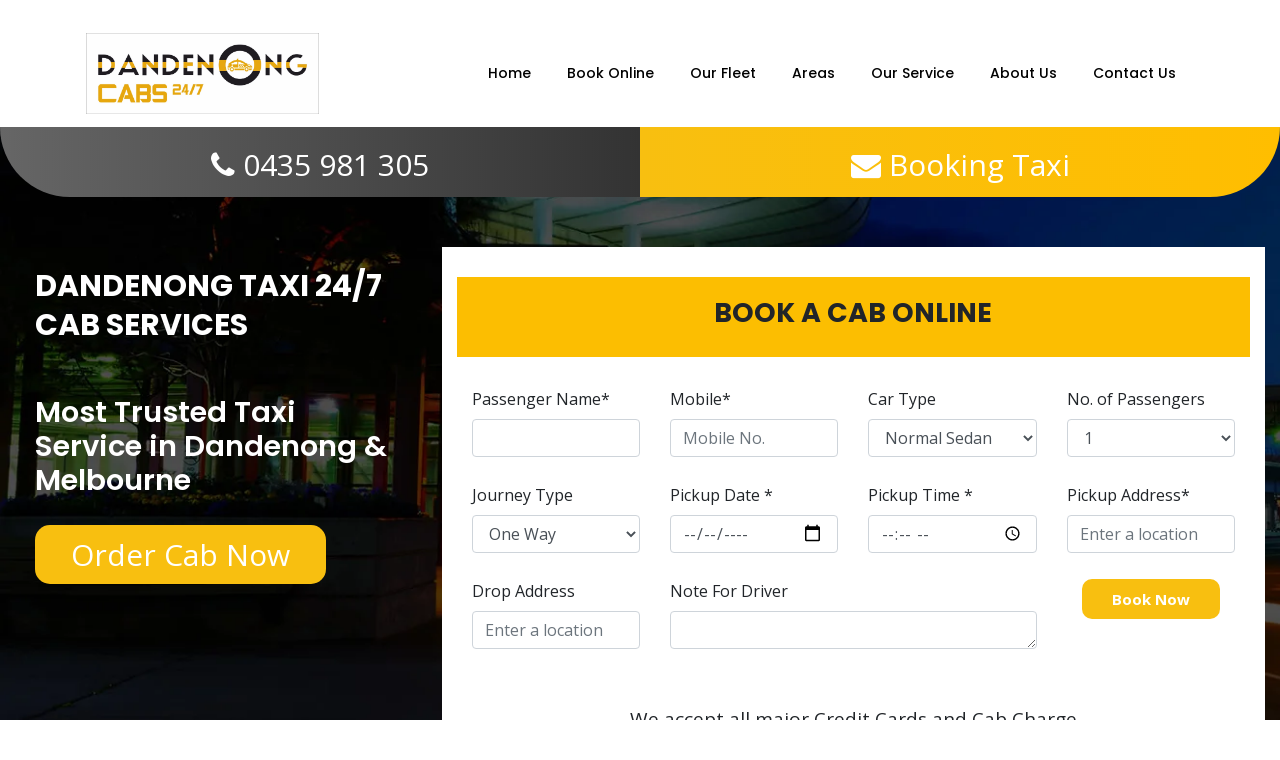

--- FILE ---
content_type: text/html; charset=UTF-8
request_url: https://www.13dandenongtaxi24.com.au/
body_size: 9677
content:









<!doctype html>

<html lang="en">
    
<head>

    <!-- Required meta tags -->

    <meta charset="utf-8">

    <meta name="viewport" content="width=device-width, initial-scale=1">
	
	<title>Taxi in Dandenong | Dandenong Taxis 24/7 | 13 dandenong Cabs Dandenong</title>

	<meta name="description" content="Dandenong Taxi 13 dandenong cab is a leading cab service provider in Dandenong. Our Dandenong taxis are highly comfortable. Book Dandenong cabs online! 0435 981 305."/>

	<meta name="keywords" content="Dandenong Taxi, Dandenong Cabs, 13 dandenong Cabs, Book Dandenong Taxi, Book Dandenong Cabs, Book 13 dandenong taxi Cabs, Taxi in Dandenong, Cabs in Dandenong"/>

	<meta name="googlebot" content="index,follow">

	<meta name="robots" content="index,follow">
	
	<meta name="language" content="en"/> 
    <!-- Favicon -->
    <link rel="apple-touch-icon" sizes="57x57" href="favicon/apple-icon-57x57.png">
    <link rel="apple-touch-icon" sizes="60x60" href="favicon/apple-icon-60x60.png">
    <link rel="apple-touch-icon" sizes="72x72" href="favicon/apple-icon-72x72.png">
    <link rel="apple-touch-icon" sizes="76x76" href="favicon/apple-icon-76x76.png">
    <link rel="apple-touch-icon" sizes="114x114" href="favicon/apple-icon-114x114.png">
    <link rel="apple-touch-icon" sizes="120x120" href="favicon/apple-icon-120x120.png">
    <link rel="apple-touch-icon" sizes="144x144" href="favicon/apple-icon-144x144.png">
    <link rel="apple-touch-icon" sizes="152x152" href="favicon/apple-icon-152x152.png">
    <link rel="apple-touch-icon" sizes="180x180" href="favicon/apple-icon-180x180.png">
    <link rel="icon" type="image/png" sizes="192x192"  href="favicon/android-icon-192x192.png">
    <link rel="icon" type="image/png" sizes="32x32" href="favicon/favicon-32x32.png">
    <link rel="icon" type="image/png" sizes="96x96" href="favicon/favicon-96x96.png">
    <link rel="icon" type="image/png" sizes="16x16" href="favicon/favicon-16x16.png">
    <link rel="manifest" href="favicon/manifest.json">
    <meta name="msapplication-TileColor" content="#ffffff">
    <meta name="msapplication-TileImage" content="favicon/ms-icon-144x144.png">
    <meta name="theme-color" content="#ffffff">
    <!-- Favicon Ends -->
	
	<link rel="canonical" href="https://www.13dandenongtaxi24.com.au"/>
    
    <meta property="og:title" content="Taxi in Dandenong | Dandenong Taxis 24/7 | 13 dandenong Cabs Dandenong" />
    <meta property="og:type" content="website" />
    <meta property="og:url" content="https://www.13dandenongtaxi24.com.au/" />
    <meta property="og:image" content="https://www.13dandenongtaxi24.com.au/images/abt-taxi.jpg" />
    <meta property="og:description" content="Dandenong Taxi 13 dandenong cab is a leading cab service provider in Dandenong. Our Dandenong taxis are highly comfortable. Book Dandenong cabs online! 0397690942." />
    
    <meta name=”twitter:card” content=”summary_large_image” />
    <meta name=”twitter:title” content=”Taxi in Dandenong | Dandenong Taxis 24/7 | 13 dandenong Cabs Dandenong” /> 
    <meta name=”twitter:description” content=”Dandenong Taxi 13 dandenong cab is a leading cab service provider in Dandenong. Our Dandenong taxis are highly comfortable. Book Dandenong cabs online! 0397690942.” /> 
    <meta name=”twitter:image” content=”https://www.13dandenongtaxi24.com.au/images/abt-taxi.jpg” />

    <!-- Bootstrap CSS -->

    <link rel="stylesheet" href="css/bootstrap.min.css">
    <link rel="stylesheet" href="css/fontawesome.min.css">
    <link rel="stylesheet" href="css/hamburgers.min.css">
    <link rel="stylesheet" href="css/slick.css">
    <link rel="stylesheet" href="css/slick-theme.css">
    <link rel="stylesheet" href="css/style.css" type="text/css">
    <link rel="stylesheet" href="css/media.css" type="text/css">



    <link href="https://fonts.googleapis.com/css2?family=Open+Sans:ital,wght@0,400;0,600;0,700;1,700&family=Poppins:wght@200;300;400;500;600;700&display=swap" rel="stylesheet">

    <link rel="stylesheet" href="https://cdnjs.cloudflare.com/ajax/libs/font-awesome/4.7.0/css/font-awesome.min.css">



    <script src="https://maps.googleapis.com/maps/api/js?key=AIzaSyDJjEB22FyeFZFMXiF82AevlWnEJYB-5h8&libraries=places"></script>
	
	<!-- Global site tag (gtag.js) - Google Analytics -->
<script async src="https://www.googletagmanager.com/gtag/js?id=UA-179239149-1"></script>
<script>
  window.dataLayer = window.dataLayer || [];
  function gtag(){dataLayer.push(arguments);}
  gtag('js', new Date());

  gtag('config', 'UA-179239149-1');
</script>
<meta name="google-site-verification" content="iYC-Y4MyhADsrspX9EasEeAv2Lff2tB_R8pYwtyh4jQ" />
<script type="application/ld+json">
{
  "@context": "https://schema.org",
  "@type": "TravelAgency",
  "name": "Dandenong Taxi 24/7 Cab Services",
  "image": "https://www.13dandenongtaxi24.com.au/images/abt-taxi.jpg",
  "@id": "https://www.13dandenongtaxi24.com.au/",
  "url": "https://www.13dandenongtaxi24.com.au/",
  "telephone": "0397690942",
  "priceRange": "$$",
  "address": {
    "@type": "PostalAddress",
    "streetAddress": "Dandenong VIC 3175 Australia",
    "addressLocality": "Melbourne",
    "addressRegion": "VIC",
    "postalCode": "3175",
    "addressCountry": "AU"
  },
  "geo": {
    "@type": "GeoCoordinates",
    "latitude": -37.9901182,
    "longitude":145.1409995
  },
  "openingHoursSpecification": {
    "@type": "OpeningHoursSpecification",
    "dayOfWeek": [
      "Monday",
      "Tuesday",
      "Wednesday",
      "Thursday",
      "Friday",
      "Saturday",
      "Sunday"
    ],
    "opens": "00:00",
    "closes": "23:59"
  },
  "sameAs": [
    "https://www.13dandenongtaxi24.com.au/",
    "https://www.pinterest.com/taxidandenongcab",
    "https://g.page/dandenong-taxi-cabs-24-7?gm"
  ] 
}
</script>
<script type="text/javascript">
    (function(c,l,a,r,i,t,y){
        c[a]=c[a]||function(){(c[a].q=c[a].q||[]).push(arguments)};
        t=l.createElement(r);t.async=1;t.src="https://www.clarity.ms/tag/"+i;
        y=l.getElementsByTagName(r)[0];y.parentNode.insertBefore(t,y);
    })(window, document, "clarity", "script", "jsc29idpm1");
</script>
</head>



<body>

    <div class="header">

        <section class="main-nav">

            <div class="container">

                <nav class="navbar navbar-expand-lg bg-transparent flex-wrap justify-content-between"> <a class="navbar-brand" href="https://www.13dandenongtaxi24.com.au/"><img src="images/foot-logo.jpg" alt="" /></a>

                    <div class="hamburger navbar-toggler hamburger--squeeze" type="button" data-toggle="collapse" data-target="#navbarSupportedContent" aria-controls="navbarSupportedContent" aria-expanded="false" aria-label="Toggle navigation">

                        <div class="hamburger-box">

                            <div class="hamburger-inner"></div>

                        </div>

                    </div>

                    <div class="collapse navbar-collapse w-auto justify-content-lg-end justify-content-center" id="navbarSupportedContent">



                        <ul class="navbar-nav ">

                            <li class="nav-item active"> <a class="nav-link" href="https://www.13dandenongtaxi24.com.au/">Home </a> </li>

                            <li class="nav-item"> <a class="nav-link" href="book-online.php">Book Online</a> </li>

                            <li class="nav-item"> <a class="nav-link" href="our-fleet.html"> Our Fleet </a> </li>
                            
                            <li class="nav-item with_submenu_li"><a class="nav-link with_submenu_a" href="areas-we-serve.php">Areas</a>
                                    <ul class="sub_menu" style="display:none;">
                                        <li><a href="noble-park-cabs.php">Noble Park Cabs</a></li>
                                        <li><a href="keysborough.php">Keysborough</a></li>
                                        <li><a href="areas-we-serve.php">Patterson Lakes</a></li>
                    
                                    </ul>
                                </li>

                            <li class="nav-item"> <a class="nav-link" href="our-service.html"> Our Service </a></li>

                            <li class="nav-item"> <a class="nav-link" href="about.html"> About Us</a> </li>

                            <li class="nav-item"> <a class="nav-link" href="contact-us.html">Contact Us</a> </li>

                        </ul>

                    </div>

                </nav>

            </div>

        </section>

    </div>

    <section class="banner">

        <div class="container-fluid">

            <div class="banner_txt">

                <div class="row">

                    <div class="col-md-6 text-center" style="padding: 0px;">

                        <div class="box"> <a href="tel:0435 981 305" style="font-size:30px;color:#fff;    display: inline-block;"> <i class="fa fa-phone"></i> 0435 981 305</a> </div>

                    </div>

                    <div class="col-md-6 text-center" style="padding:0px;">

                        <div class="box2"> <a href="book-online.php" style="font-size:30px;color:#fff;"> <i class="fa fa-envelope"></i> Booking Taxi</a> </div>

                    </div>

                </div>

            </div>

        </div>
        <div class="container-fluid">
            <div class="row">
                <div class="col-md-4">
                    <div>

                        <div class="info new_headinger">

                            <h2 style="">DANDENONG TAXI 24/7 CAB SERVICES</h2>

                            <h3 style="">Most Trusted Taxi Service in Dandenong &amp; Melbourne</h3>

                            <a href="book-online.php" class="banner_booktaxi">Order Cab Now</a>

                        </div>

                    </div>
                </div>
                <div class="col-md-8">
                <div class="booking-form">

                <form action="https://www.13dandenongtaxi24.com.au/" method="post" id="contactForm1" class="cab-book">

                    <div class="row">
                        <div class="col-lg-12 col-md-12 col-sm-12 col-xs-12 cls_boooker">
                            <h2>Book a Cab Online</h2>
                        </div>

                        <div class="col-lg-3 col-md-3 col-sm-6 col-xs-12">

                            <div class="form-group">
                                <label for="InputEmail">Passenger Name*</label>
                                <input type="text" name="passenger_name" class="form-control" id="passenger_name">
                            </div>

                        </div>

                        <div class="col-lg-3 col-md-3 col-sm-6 col-xs-12">

                            <div class="form-group">
                                <label for="inputPassword4">Mobile*</label>
                                <input type="text" name="mobile" class="form-control" id="mobile" placeholder="Mobile No.">
                            </div>

                        </div>

                        <div class="col-lg-3 col-md-3 col-sm-6 col-xs-12">

                            <div class="form-group">
                                <label for="cartype">Car Type</label>
                                <select id="car_type" name="car_type" class="form-control">

                                    <option value="Normal Sedan">Normal Sedan</option>

                                    <option value="Premium Cab">Premium Cab</option>

                                    <option value="SUV/ Station wagon (For Extra Luggage)">SUV/ Station wagon (For Extra Luggage)</option>

                                    <option value="Van Taxi (5 - 11 Passengers)">Van Taxi (5 - 11 Passengers)</option>

                                </select>

                            </div>

                        </div>

                        <div class="col-lg-3 col-md-3 col-sm-6 col-xs-12">

                            <div class="form-group">
                               <label for="passengers">No. of Passengers</label>
                                <select id="number_of_passengers" name="number_of_passengers" class="form-control">

                                    <option value="1">1</option>

                                    <option value="2">2</option>

                                    <option value="3">3</option>

                                    <option value="4">4</option>

                                    <option value="5+">5+</option>

                                </select>

                            </div>

                        </div>

                    </div>

                    <div class="row">

                        <div class="col-lg-3 col-md-3 col-sm-6 col-xs-12">
                            <div class="form-group">
                            <label for="journeytype">Journey Type</label>
                                <select id="journeytype" name="journeytype" class="form-control">
                                    <option value="One Way">One Way</option>
                                    <option value="Return">Return</option>
                                    <option value="Hourly">Hourly</option>
                                </select>

                            </div>

                        </div>

                        <div class="col-lg-3 col-md-3 col-sm-6 col-xs-12">

                            <div class="form-group">
                                <label for="inputZip">Pickup Date *</label>
                                <input type="date" name="date" class="form-control" id="date" min="09:00" max="18:00" required>

                            </div>

                        </div>

                        <div class="col-lg-3 col-md-3 col-sm-6 col-xs-12">

                            <div class="form-group">
                                <label for="inputZip">Pickup Time *</label>
                                <input type="time" name="pickup_time" class="form-control" id="pickup_time">

                            </div>

                        </div>

                        <div class="col-lg-3 col-md-3 col-sm-6 col-xs-12">

                            <div class="form-group">
                                <label for="inputZip">Pickup Address*</label>
                                <input type="text" name="pickup_address" class="form-control" id="pickup_address">

                            </div>

                        </div>

                    </div>

                    <div class="row">

                        <div class="col-lg-3 col-md-3 col-sm-6 col-xs-12">

                            <div class="form-group">
                                <label for="InputZip">Drop Address</label>
                                <input type="text" name="drop_address" class="form-control" id="drop_address" required>

                            </div>

                        </div>

                        <div class="col-lg-6 col-md-6 col-sm-6 col-xs-12">

                            <div class="form-group">
                                <label for="InputZip">Note For Driver</label>
                                <textarea class="form-control" name="any_note_for_driver" rows="1" id=""></textarea>

                            </div>

                        </div>

                        <div class="col-lg-3 col-md-3 col-sm-6 col-xs-12">

                            <div class="b_btn">

                                
                               <button type="submit" class="book_btn1">Book Now</button>
                                <input type="hidden" name="task" value="book" />
                            </div>

                        </div>

                        <div class="col-lg-12 col-md-12 col-sm-12 col-xs-12 ">

                            <p style="font-size: 19px;margin-top: 30px;text-align: center;display:block;">We accept all major Credit Cards and Cab Charge</p>
                                <img src="cards.png"class="mx-auto" style="max-width:275px;display:block;">

                        </div>

                    </div>

                </form>

            </div>
            </div>
            </div>
        </div>

    </section>
    
    <section class="about_us">

        <div class="container">

            <div class="row">

                <div class="col-lg-6 col-md-6 col-sm-6 col-xs-12">

                    <div class="abt_img"><img src="images/abt-taxi.jpg" alt=""> </div>

                </div>

                <div class="col-lg-6 col-md-6 col-sm-6 col-xs-12">

                    <div class="cp-why-choose-text"> <h1 class="choose-btn">Book your cab with confidence</h1>

                        <h2>ABOUT US</h2>

                        <div class="descInfo">

                            <p>We pride ourselves in serving Victorians to the highest level possible with our Dandenong Taxi. We call ourselves a business class service and provide a wonderful ride in Dandenong cabs. We provide taxi service in multiple Melbourne Suburbs like Dandenong South, Springvale, Noble Park, Keysborough, and many more. 13 dandenong taxi cabs Dandenong is a brand new name on social media and we are proud to say that just in a few months' time, the response we are getting from our clients is amazing.</p>

                            <a href="about.html" class="read_more">Read more....</a>

                        </div>

                        <a href="book-online.php" class="cp-btn-style1">Book Now</a>

                    </div>

                </div>

            </div>

        </div>

    </section>

    <section class="our_fleet">

        <div class="container">

            <div class="inner_text">

                <h2>TAXI FLEET</h2>

                <div class="row">

        <div class="col-lg-3 col-md-3 col-sm-6 c0l-xs-12">

          <div class="item matchHeight vip">

            <div class="image"><img src="images/sedan-taxi.jpg" class="full-width" alt="Tariff"></div>

            <h3 class="red">SILVER SEDAN</h3>

            <h4 class="passenger">(1-4 passengers)</h4>

            <div class="book_taxibtn"> <a href="book-online.php" class="book_btn">Book Taxi</a> </div>

          </div>

        </div>

        <div class="col-lg-3 col-md-3 col-sm-6 c0l-xs-12">

          <div class="item matchHeight vip">

            <div class="image"><img src="images/sedan-taxi.jpg" class="full-width" alt="Tariff"></div>

            <h3 class="red">SIMPLE SEDAN</h3>

            <h4 class="passenger">(1-4 passengers)</h4>

            <div class="book_taxibtn"> <a href="book-online.php" class="book_btn">Book Taxi</a> </div>

          </div>

        </div>

        <div class="col-lg-3 col-md-3 col-sm-6 c0l-xs-12">

          <div class="item matchHeight vip">

            <div class="image"><img src="images/wagon-taxi.jpg" class="full-width" alt="Tariff"></div>

            <h3 class="red">SUV/WAGON TAXI</h3>

            <h4 class="passenger">(1-6 passengers)</h4>

            <div class="book_taxibtn"> <a href="book-online.php" class="book_btn">Book Taxi</a> </div>

          </div>

        </div>

        <div class="col-lg-3 col-md-3 col-sm-6 c0l-xs-12">

          <div class="item matchHeight vip">

            <div class="image"><img src="images/maxi-taxi.jpg" class="full-width" alt="Tariff"></div>

            <h3 class="red">VAN TAXI</h3>

            <h4 class="passenger">(5-11 passengers)</h4>

            <div class="book_taxibtn"> <a href="book-online.php" class="book_btn">Book Taxi</a> </div>

          </div>

        </div>

      </div>

            </div>

        </div>

    </section>

    <!--<section class="taxi_form">

        <div class="container">

            

        </div>

    </section> -->


    <section class="our_services">

        <div class="container">

            <h1 class="ser_txt">Our Services</h1>

            <div class="row">

                <div class="col-lg-5 col-md-5 col-sm-6 col-xs-12">

                    <div class="col-md-12">

                        <div class="icon"> <img src="images/airport-service-icon.png" alt="Airport Service" width="80" height="80"> </div>

                        <div class="ser_text">

                            <h4>Airport Taxis</h4>

                            <p>Looking for a professional taxi service to reach you at the Airport? Book a taxi in Dandenong &amp; let us do the rest of the job. Dandenong Cab Service which businessmen and tourists prefer.</p>

                        </div>

                    </div>

                    <div class="col-md-12">

                        <div class="icon"> <img src="images/parcel-service-icon.png" alt="Airport Service" width="80" height="80"> </div>

                        <div class="ser_text">

                            <h4>Parcels Delivery </h4>

                            <p>Dandenong Taxi 13 dandenong Cab Booking provides Parcel Delivery Service all over Melbourne. Get delivered anytime within Day.</p>

                        </div>

                    </div>

                </div>

                <div class="col-lg-2 col-md-2 col-sm-2 col-xs-12">

                    <div id="scroller"> <img src="images/carimg.png" style="width: 23%;margin: 4px -7px; position:absolute;"> <img src="images/Road-Line.png" style="margin: 0px auto;width: 12%;"> </div>

                </div>

                <div class="col-lg-5 col-md-5 col-sm-6 col-xs-12 right">

                    <div class="col-md-12">
                     <div class="icon"> <img src="images/melbourne-cab-service.png" alt="Airport Service" width="80" height="80"> </div>

                        <div class="ser_text">

                            <h4>Melbourne Cab Services</h4>

                            <p>Dandenong Taxi is one of the leading providers of silver service taxi &amp; cabs in Melbourne. We provide cab service with the best cars for your satisfaction.</p>

                        </div>



                    </div>

                    <div class="col-md-12">
                     <div class="icon"> <img src="images/corporate-Accounts.png" alt="Airport Service" width="80" height="80"> </div>

                        <div class="ser_text">

                            <h4>Corporate Travel</h4>

                            <p>We offer a quality transport service to corporate clients across Melbourne. We provide special services for private events with luxurious Dandenong cabs.</p>

                        </div>



                    </div>

                </div>

            </div>

        </div>

    </section>

    <div class="ctc-bar">

        <div class="container">

            <div class="row">

                <div class="col-lg-4 col-md-4 col-sm-6 col-xs-12">

                    <div class="phn-image">

                        <img src="images/phn.png" alt="Call Now"> </div>

                </div>

                <div class="col-lg-8 col-md-8 col-sm-6 col-xs-12">

                    <div class="call_text">

                        <h3>Call US /<span> 24 Hours Service</span></h3>

                        <h1><a href="tel:0435 981 305">0435 981 305</a> </h1>

                    </div>

                </div>

            </div>

        </div>

    </div>
    
<section id="areas" style="margin-bottom: 50px;">
  <div class="container">
    <h2 style="text-align:center;margin-bottom: 30px;font-size: 40px;" class="yellow">Areas We Serve</h4>
    <div class="row">
        <div class="col-md-4 col-sm-12">
            <ul>
                <li>Dandenong</li>
                <li>Springvale</li>
                <li>Hampton Park</li>
                <li>Dandenong South</li>
                <li>Rowville</li>
            </ul>
        </div>
        <div class="col-md-4 col-sm-12">
            <ul>
                <li>Lyndhurst</li>
                <li>Dandenong North</li>
                <li>Endeavour Hills</li>
                <li>Cranbourne</li>
                <li>Noble Park</li>
                <li>Doveton</li>
            </ul>
        </div>
        <div class="col-md-4 col-sm-12">
            <ul>
                <li>Berwick</li>
                <li>Keysborough</li>
                <li>Hallam</li>
                <li>Clyde North</li>
                <li>Lynbrook</li>
            </ul>
        </div>
    </div>
  </div>
</section>

    <section class="footer">

        <div class="container">

            <div class="inner">

                <div class="footer-contact">

                    <div class="row">

                        <div class="col-lg-6 col-md-6 col-sm-6 col-xs-12 bottomcol1">

                            <div class="widget">

                                <h3>Contact Us</h3>

                                <div class="textwidget">

                                    <ul>

                  <li class="address"><i class="fa fa-map-marker" aria-hidden="true"></i><a><b>Address</b><br>

                    Dandenong VIC 3175 Australia</a></li>

                  <li class="phone"><i class="fa fa-phone" aria-hidden="true"></i><a href="tel:03 9769 0942"><b>Phone</b><br>

                    0435 981 305</a></li>

                  <li class="email"><i class="fa fa-envelope" aria-hidden="true"></i><a href="mailto:info@13airportsilvercab.com.au"><b>Email</b><br>

                   booking@13dandenongtaxi24.com.au</a></li>

                </ul>

                                </div>

                            </div>

                        </div>

                        <div class="col-lg-6 col-md-6 col-sm-6 col-xs-12 bottomcol1 black">

                            <div class="widget_text widget">

                                <h3>Locate Us</h3>

                                <div class="textwidget custom-html-widget">

                                    <iframe src="https://www.google.com/maps/embed?pb=!1m18!1m12!1m3!1d805184.6334482655!2d144.4926627716896!3d-37.971236870459066!2m3!1f0!2f0!3f0!3m2!1i1024!2i768!4f13.1!3m3!1m2!1s0x6ad646b5d2ba4df7%3A0x4045675218ccd90!2sMelbourne%20VIC%2C%20Australia!5e0!3m2!1sen!2sin!4v1570508784476!5m2!1sen!2sin" width="100%" height="350" frameborder="0" style="border:0;" allowfullscreen=""></iframe>

                                </div>

                            </div>

                        </div>

                    </div>

                    <div class="clear"></div>

                </div>

            </div>

        </div>

    </section>
    
        <section style="    background:#FFC61A;display: inline-block;width:100%;
    padding: 40px 10px;
    text-align: center;margin-top:50px;">
           <div class="container">
             <div class="row">
               <div class="col-md-12">
                 <h4 style="color:#fff">CALL US TO BOOK A TAXI</h4>
                 <p style="margin-bottom: 23px;color: #fff">Book a cab for Corporate Travel, Airport Pickup and Drop or even city tour. The easiest way to book a cab is to give us a call.</p>
<a class="caler" href="tel:0435 981 305"><i class="fa fa-mobile" style="color:#fff"></i> 0435 981 305</a>
               </div>
             </div>
           </div>
         </section>

          <div class="container-fluid" style="padding:30px; background:#272727">
            <div class="row">
        
                <div class="col-md-3 servv">
                    <h4 style="color: #FFC61A;border-bottom: 1px dashed;font-size: 30px;padding-bottom: 5px;margin-bottom: 10px;">Links</h4>
                      <ul>
                      <li><a href="https://www.13dandenongtaxi24.com.au/">Home </a></li>
                        <li><a  href="https://www.13dandenongtaxi24.com.au/about.html">About Us</a></li>
                        <li><a href="https://www.13dandenongtaxi24.com.au/our-fleet.html">Fleet</a></li>
                        <li><a href="https://www.13dandenongtaxi24.com.au/areas-we-serve.php">Areas</a></li>
                        <li><a href="https://www.13dandenongtaxi24.com.au/our-service.html">Services</a></li>
                       <li><a href="https://www.13dandenongtaxi24.com.au/book-online.php">Book Now</a></li>
                        <li><a href="https://www.13dandenongtaxi24.com.au/contact-us.html">Contact us </a></li>
                        </ul>
                </div>
                <div class="col-md-3 servv">
                <h4 style="color: #FFC61A;border-bottom: 1px dashed;font-size: 30px;padding-bottom: 5px;margin-bottom: 10px;">Services</h4>
                    <ul>
                           <li><a href="https://www.13dandenongtaxi24.com.au/our-service.html">Parcels Delivery</a></li>
                           <li><a href="https://www.13dandenongtaxi24.com.au/our-service.html">Airport Delivery</a></li>
                           <li><a href="https://www.13dandenongtaxi24.com.au/our-service.html">Melbourne Cab Services</a></li>
                           <li><a href="https://www.13dandenongtaxi24.com.au/our-service.html">Corporate Travel</a></li>
                        </ul>
                </div>
                 <div class="col-md-3 servv">
                    <h4 style="color: #FFC61A;border-bottom: 1px dashed;font-size: 30px;padding-bottom: 5px;margin-bottom: 10px;">Contact Details</h4>
<ul>
<li style="list-style: none;"><a href="tel:0435 981 305"><i class="fa fa-phone"></i> 0435 981 305
</a></li>
<li style="list-style: none;"><a href="mailto:mail@dandenongtaxicabs.com" ><i class="fa fa-envelope"></i> mail@dandenongtaxicabs.com</a></li>
<!-- <li style="list-style: none;"><a href="#" ><i class="fa fa-map-marker"></i> 3175, Melbourne, Australia</a></li> -->
</ul> 
                 
                </div>

                <div class="col-md-3 servv">
                    <h4 style="color: #FFC61A;border-bottom: 1px dashed;font-size: 30px;padding-bottom: 5px;margin-bottom: 10px;">GET FREE ESTIMATE</h4>
                    <a href="tel:0435 981 305"><h3 style="color: white;text-align:left;font-size: 30px;"><i class="fa fa-phone"></i> 0435 981 305</h3></a>
                <p style="color:white;"> Our online scheduling and payment system is safe.</p>


                </div>
            </div>

              <div class="col-md-12 text-center">
              <strong style="color:#fff;">We accept all major Credit Cards and Cab Charge</strong>   <br>
<img src="img/cards.png" alt="" style="height: 50px;">
          </div>

        </div>
    
      <div class="container-fluid fot" style="background:#000; padding: 5px;">
      <div class="container">
        <div class="row">
          <div class="col-md-12 text-center">
              <strong style="color:#fff;"><a href="index.html">13 Dandenong Taxi 24 - DANDENONG TAXI 24/7 CAB SERVICES</a></strong> <br>
          </div>
        </div>
      </div>
    </div>







 <!-- Button trigger modal -->

        <!--<button type="button" class="btn btn-primary" data-toggle="modal" data-target="#exampleModal">

            Launch demo modal

        </button>-->







<button type="button" class="btn btn-primary book-modal" data-toggle="modal" data-target="#exampleModal" style="display:none;">Booking</button>

        <div class="modal fade" id="exampleModal" tabindex="-1" role="dialog" aria-labelledby="exampleModalLabel" aria-hidden="true">

        <div class="modal-dialog" role="document">

            <div class="modal-content">

                <div class="modal-header">

                    <h5 class="modal-title" id="exampleModalLabel">Thank You for Cab Booking</h5>

                    <button type="button" class="close" data-dismiss="modal" aria-label="Close"> <span aria-hidden="true">&times;</span> </button>

                </div>

                <div class="modal-body">

                    <p>THANKS YOUR TAXI BOOKING IS CONFIRMED. Note: One of our team members or taxi driver will text you a cab no 15-20 minutes prior to booking time.</p>

                    <p>In Case of any Importance , Please call : <a href="tel:0435 981 305">0435 981 305</a></p>

                    <p>Thanks for Your Trust</p>

                   

                </div>

                <div class="modal-footer">

                    <button type="button" class="btn btn-secondary" data-dismiss="modal">Ok</button>

                </div>

            </div>

        </div>

    </div>


  <script src="https://ajax.googleapis.com/ajax/libs/jquery/3.5.1/jquery.min.js"></script>

    <script>
    var frm = $('#contactForm1');

      frm.submit(function (e) {
          e.preventDefault();
          $.ajax({

              url: 'index.php',

              method: 'post',

              data: $("form").serialize(),

              success: function(data) {
                  $('.book-modal').trigger('click');
                  $('form')[0].reset();
              }

          })

      })

    </script>



    <script src="https://cdnjs.cloudflare.com/ajax/libs/popper.js/1.16.0/umd/popper.min.js"></script>





    <script src="https://maxcdn.bootstrapcdn.com/bootstrap/4.5.0/js/bootstrap.min.js"></script>



   





    <script>

        var forEach = function(t, o, r) {

            if ("[object Object]" === Object.prototype.toString.call(t))

                for (var c in t) Object.prototype.hasOwnProperty.call(t, c) && o.call(r, t[c], c, t);

            else

                for (var e = 0, l = t.length; l > e; e++) o.call(r, t[e], e, t)

        };



        var hamburgers = document.querySelectorAll(".hamburger");

        if (hamburgers.length > 0) {

            forEach(hamburgers, function(hamburger) {

                hamburger.addEventListener("click", function() {

                    this.classList.toggle("is-active");

                }, false);

            });

        }





        $(window).scroll(function() {

            var scroll = $(window).scrollTop();



            //>=, not <=

            if (scroll >= 70) {

                //clearHeader, not clearheader - caps H

                $("body").addClass("darkHeader");

            } else {

                $("body").removeClass("darkHeader");

            }

        });



    </script>

    <script>

        var forEach = function(t, o, r) {

            if ("[object Object]" === Object.prototype.toString.call(t))

                for (var c in t) Object.prototype.hasOwnProperty.call(t, c) && o.call(r, t[c], c, t);

            else

                for (var e = 0, l = t.length; l > e; e++) o.call(r, t[e], e, t)

        };



        var hamburgers = document.querySelectorAll(".hamburger");

        if (hamburgers.length > 0) {

            forEach(hamburgers, function(hamburger) {

                hamburger.addEventListener("click", function() {

                    this.classList.toggle("is-active");

                }, false);

            });

        }





        $(window).scroll(function() {

            var scroll = $(window).scrollTop();



            //>=, not <=

            if (scroll >= 70) {

                //clearHeader, not clearheader - caps H

                $("body").addClass("darkHeader");

            } else {

                $("body").removeClass("darkHeader");

            }

        });



    </script>



    <script type="text/javascript">function initialize(){

        var input=document.getElementById('pickup_address');

        var autocomplete=new google.maps.places.Autocomplete(input);

        autocomplete.setComponentRestrictions({'country': ['AU']});

    }

    google.maps.event.addDomListener(window,'load',initialize);</script>



 <script type="text/javascript">function initialize(){

        var input=document.getElementById('drop_address');

        var autocomplete=new google.maps.places.Autocomplete(input);

        autocomplete.setComponentRestrictions({'country': ['AU']});

    }

    google.maps.event.addDomListener(window,'load',initialize);</script>



</body>



</html>
<!-- 05 sep 2021 -->

--- FILE ---
content_type: text/css
request_url: https://www.13dandenongtaxi24.com.au/css/style.css
body_size: 2950
content:
body {
	margin:0px;
	padding:0px;
	overflow-x:hidden;
	font-family:'Open Sans', sans-serif;
}
* {
	box-sizing:border-box
}
img {
	max-width:100%;
}
a {
	display:inline-block;
	color:#414451;
	text-decoration:none;
}
a:hover {
	text-decoration:none;
}
input:focus, a:focus, button:focus {
	outline:none;
}
h1 {
	font-size:30px;
	font-weight:700;
	font-family:'Poppins', sans-serif;
}
h2 {
	font-size:24px;
	font-weight:700;
	font-family:'Poppins', sans-serif;
}
h3 {
	font-size:20px;
	font-weight:600;
	font-family:'Poppins', sans-serif;
}
h4 {
	font-size:18px;
	font-weight:500;
}
p {
	font-size:15px;
}
ul {
	list-style:none;
}
.container {
	max-width: 1170px;
	width: 100%;
}
.header {
	width: 100%;
	float: left;
}
section.main-nav {
	width: 100%;
	padding: 20px 0 0 0;
}
a.navbar-brand {
	width: 30%;
}
a.navbar-brand img {
	width: 70%;
}
.main-nav {
	width:100%;
	top:0;
	left:0;
	z-index:999;
}
li.nav-item {
	padding:10px 10px;
}
a.nav-link {
	padding: 0px;
	font-family:'Poppins', sans-serif;
	color:#000;
	font-size:14px;
	font-weight:500;
}
a.nav-link:hover {
    color: #f8bf10;
}
.hamburger-inner, .hamburger-inner::after, .hamburger-inner::before {
 background-color: #ffbe00;
}
.hamburger.is-active .hamburger-inner, .hamburger.is-active .hamburger-inner::after, .hamburger.is-active .hamburger-inner::before {
 background-color: #ffbe00;
}
.darkHeader .main-nav {
	background-color:#000;
	-webkit-box-shadow:0px 2px 27px -7px rgba(0, 0, 0, 0.75);
	-moz-box-shadow:0px 2px 27px -7px rgba(0, 0, 0, 0.75);
	box-shadow:0px 2px 27px -7px rgba(0, 0, 0, 0.75);
}
.dropdown-item {
    display: block;
    width: 100%;
       padding-bottom: 15px;
    clear: both;
    font-weight: 400;
    color: #fff;
    text-align: inherit;
    white-space: nowrap;
    background-color: transparent;
    border: 0;
    border-bottom: 1px dotted #f8bf10;
}
.dropdown-menu{
	background:#000;
	padding:0px;
}
a.dropdown-item:hover {
    background: #f8bf10;
}
.banner {
	width:100%;
	background:url(../banner.jpg) no-repeat;
	background-size:cover;
	min-height:500px;
	float:left;
	background-attachment: fixed;
}
a.banner_booktaxi {
	background: #f8bf10;
	padding: 7px 36px;
	font-size: 30px;
	color: #ffff;
	border-radius: 15px;
	text-align: center;
	margin: 20px 0;
}
.box {
	background-image: linear-gradient(90deg, #666666 0%, #333333 100%);
	padding-bottom: 10px;
	padding-top: 15px;
	border-radius: 0px 0px 0px 119px;
}
.box2 {
	background-image: linear-gradient(90deg, #f8bf10 0%, #ffbe00 100%);
	padding-bottom: 10px;
	padding-top: 15px;
	border-radius: 0px 0px 119px 0px;
}
.info h2 {
	text-align: left !important;
	color: #fff;
	padding-top: 50px;
	font-size: 30px;
	font-weight: bold;
	line-height: 1.3;
    margin-bottom: 50px;
}
.info h3 {
	text-align: left !important;
	font-size: 29px;
	color: #fff;
	padding-top: 0px;
}
.new_headinger{
    padding: 20px;
}
.booking-form{
    background: white;
    margin-top: 50px;
    padding: 30px;
    margin-bottom: 150px;
}
.sticky.is-sticky {
    position: fixed;
    left: 0px;
    right: 0;
    top: 12px;
    z-index: 1000;
    width: 100%;
    background: rgba(255, 255, 255, 0.9);
    border: 1px solid #fe3b6a;
    border-left: 0px;
    border-right: 0px;
}
.cls_boooker{
        background: #fcbe01;
    padding: 20px 10px;
    text-align: center;
    margin-bottom: 30px;
}
.cls_boooker h2{
    text-transform: uppercase;
    font-size: 27px;
}
.our_fleet {
	background:url(../images/fleet.jpg) no-repeat;
	background-size:cover;
	float:left;
	width:100%;
	margin-top: 35px;
}
.our_fleet1 {
    background: url(../images/fleet.jpg) no-repeat;
    background-size: cover;
    float: left;
    width: 100%;
    margin: 35px 0px;
}
.inner_text {
	width: 100%;
	padding: 30px 0;
	float: left;
}
.inner_text h2 {
	text-align: center;
	color: #fff;
	font-size: 32px;
	letter-spacing: 3px;
}
.item.matchHeight.vip {
	background: #fff;
	border: 2px solid #f8bf10;
	border-radius: 6px;
	padding: 40px 30px 55px 30px;
	margin: 45px 0;
}
h3.red {
	font-size: 18px;
	text-align: center;
}
h4.passenger {
    text-align: center;
    font-size: 15px;
    font-weight: normal;
}
.book_taxibtn {
	width: 100%;
	text-align: center;
	padding: 20px 0 0 0;
}
a.book_btn {
	background: #f8bf10;
	padding: 8px 20px;
	border-radius: 10px;
	/* width: 58%; */
    text-align: center;
	color:#fff;
	font-weight:bold;
	font-size:22px;
}
a.book_btn:hover {
	background: #000;
	color: #fff;
}
.b_btn {
	width: 100%;
	text-align: center;
	/*margin: 30px 0; */
}
.book_btn1 {
	background: #f8bf10;
	padding: 9px 30px;
	border-radius: 10px;
	/* width: 58%; */
    text-align: center;
	color:#fff;
	font-weight:bold;
	font-size:15px;
	border:none;
}
section.taxi_form {
	width: 100%;
	float: left;
	padding: 35px 35px 10px;
	background-color: #fafafa;
	box-shadow: 0 0 15px 0 rgba(0, 0, 0, .15);
}
.form-group {
	margin-bottom: 26px;
}
section.about_us {
	width: 100%;
	float: left;
	margin: 70px 0 0 0;
    margin-bottom: 50px;
}
.choose-btn {
	display: inline-block;
	font-size: 20px;
	font-weight: 700;
	color: #fff;
	padding: 12px 15px;
	margin-bottom: 18px;
	background-color: #444;
	border-bottom: 4px solid #8d8d8d;
}
.cp-why-choose-text h2 span {
	font-size: 60px;
	font-weight: 900;
	text-transform: uppercase;
	text-shadow: 0 2px 2px #ccc;
	color:#f8bf10;
}
.cp-why-choose-text h2 {
	font-size: 60px;
	font-weight: 300;
	margin: 0 0 20px;
}
.cp-why-choose-text p {
    font-size: 16px;
    line-height: 24px;
    color: #444;
   
    text-align: justify;
}
.descInfo {
    width: 100%;
    margin-bottom: 33px;
}
a.cp-btn-style1 {
	background: #f8bf10;
	padding: 8px 20px;
	border-radius: 10px;
	/* width: 58%; */
    text-align: center;
	color:#fff;
	font-weight:bold;
	font-size:22px;
	border:none;
}
.abt_img {
	width: 100%;
	margin: 70px 0 0 0;
}
a.read_more {
	width: 100%;
	text-align: right;
	font-size: 16px;
	font-weight: normal;
	color:#444;
}
a.read_more:hover {
	color:#f8bf10;
}
.abt_img img {
	width: 85%;
}
a.choose-btn:hover {
	background: #f8bf10;
	color: #000;
}
.our_services {
	background:url(../images/Services-Bg.jpg) no-repeat;
	background-attachment: fixed;
	background-position: center;
	background-repeat: no-repeat;
	background-size: cover;
	padding: 41px 0 33px 0;
	width: 100%;
	float: left;
	color: #fff;
	text-align: center;
}
.our_services1 {
	background:url(../images/Services-Bg.jpg) no-repeat;
	background-attachment: fixed;
	background-position: center;
	background-repeat: no-repeat;
	background-size: cover;
	padding: 65px 0;
	width: 100%;
	float: left;
	color: #fff;
	text-align: center;
	margin: 30px 0;
}
.col-md-12 .icon {
	float: left;
	margin: 0 15px 0 0;
	width: 80px;
 transition: all .6s;
}
.our_services .col-md-12 h4 {
    text-align: left;
	color: #fff;
    font-size: 22px;
}
.our_services .col-md-12 p {
    text-align: left;
    display: flex;
    font-size: 15px;
}
.ser_text {
	width: 75%;
	float: left;
	margin-bottom: 20px;
}
.our_services .right .icon {
    float: right;
    margin: 0 0 74px 15px;
}
.our_services .right .col-md-12 h4 {
    text-align: right;
}
.our_services .right .col-md-12 p {
    text-align: right;
}
#scroller {
	position: relative;
	-webkit-animation: mymove 5s infinite;
	animation: mymove 7s infinite;
}
h1.ser_txt {
	margin-bottom: 43px;
}
.ctc-bar {
	background:url(../images/Testimonials-bg.jpg) center center;
	background-attachment: fixed;
	background-position: center;
	background-repeat: no-repeat;
	background-size: cover;
	padding: 65px 0;
	width: 100%;
	float: left;
	color: #fff;
	margin: 30px 0;
}
.ctc-bar .container {
	width: 950px;
}
.call_text h3 {
	font-family: 'Open Sans', sans-serif;
	font-size: 40px;
	text-transform: uppercase;
	letter-spacing: .5px;
	margin: 10px 0 5px;
	text-align: center;
	color:#000;
}
.call_text h3 span {
	color: #fff;
}
.call_text h1 {
	font-family: 'Open Sans', sans-serif;
	font-size: 95px;
	font-weight: bolder;
	margin: 0;
	text-align: center;
	color:#000;
}
.ctc-bar h1 a:hover {
	color:#fff;
}
.footer {
	background: #fff;
	color: #fff;
	font-size: 15px;
	z-index: 9997;
	width: 100%;
}
.inner {
	width: 1120px;
	margin: 0 auto;
	max-width: 100%;
	box-shadow: 0px 4px 8px #333333ab;
}
.caler {
    background: #000;
    padding-left: 60px;
    padding-right: 60px;
    padding-top: 15px;
    padding-bottom: 15px;
    font-size: 33px;
    border: 1px solid #fff;
    border-radius: 10px;
    color: white;
}
.servv ul {
    padding-left: 5px;
}
.servv ul li {
    color: #fff;
    font-size: 14px;
    list-style: none;
    margin-bottom: 6px;
}
.servv ul li a{
    color: #fff;
}
.widget h3 {
	font-size: 25px;
	border: none;
	text-align: left;
	padding: 25px;
	font-weight: 700;
	color: #000;
	background: #f8bf10;
	margin: 0;
}
.black h3 {
	background: #000;
	color: #fff;
}
.footer-contact li {
	line-height: 30px;
	display: flex;
	margin: 35px 0;
	font-size: 15px;
}
.widget li {
	border: none;
	text-decoration: none;
	color: #000;
	list-style: none;
}
.col-lg-6.col-md-6.col-sm-6.col-xs-12.bottomcol1.black {
	padding-left: 0px;
}
.col-lg-6.col-md-6.col-sm-6.col-xs-12.bottomcol1 {
	padding-right: 0px;
}
.footer-contact b {
	font-size: 18px;
	font-weight: bolder;
}
li.address i {
	font-size: 30px;
	margin-left: 20p;
	margin-right: 10px;
	line-height: 39px;
}
li.phone i {
	font-size: 30px;
	margin-left: 20p;
	margin-right: 10px;
	line-height: 39px;
}
li.email i {
	font-size: 30px;
	margin-left: 20p;
	margin-right: 10px;
	line-height: 39px;
}
.footer-btm {
	background: #000;
	color: #fff;
	padding: 10px 0;
	text-align: center;
	font-size: 14px;
	position: absolute;
	width: 100%;
	float: left;
	margin: 14% 0 0;
}
.footer-logo {
	background: #000;
	width: 100%;
	float: left;
}
.foot_logo img {
	width: 30%;
	margin: 30px 0;
}
.foot_logo {
	width: 100%;
	text-align: center;
}
.widget_text.widget {
    width: 100%;
    padding: 0;
    margin-left: -15px;
}
.inner1 {
    width: 1120px;
    margin: 0 auto;
    max-width: 100%;
    box-shadow: 0px 4px 8px #333333ab;
	margin: 30px 0;
}
section.taxi_form1 {
    width: 100%;
    float: left;
    padding: 60px 35px 10px;
    background-color: #fafafa;
    box-shadow: 0 0 15px 0 rgba(0, 0, 0, .15);
}
/***************** about us ******************/


.about_banner{
	width:100%;
	float:left;
	background:url(../images/abt-banner.jpg) no-repeat;
	background-size:cover;
	padding: 34px 0;

}
h2.abt-head{
font-size: 60px;
    font-weight: 300;
    float: left;
    margin: 0 0 10px;
    color: #fff;
    text-transform: uppercase;
}
.breadcrumb {
    float: right;
    width: auto;
    background-color: transparent;
    border-radius: 0;
    padding: 30px 0 0 0;
    margin: 0;
}
.breadcrumb>li {
    font-size: 18px;
    font-weight: 600;
	
	color:#f8bf10;
}
.breadcrumb>li a{
	color:#f8bf10;
	text-decoration:none;
}
.breadcrumb>li+li::before {
    font-size: 18px;
    content: "/ ";
    padding: 0 4px;
}

.inner_ser h3 {
    text-align: left;
    font-size: 19px;
}
.inner_ser {
    width: 100%;
    float: left;
}
.inner_ser p {
    text-align: left;
    font-size: 16px;
}
a.cp-btn-style2 {
	background: #f8bf10;
	padding: 8px 20px;
	border-radius: 10px;
	/* width: 58%; */
    text-align: center;
	color:#fff;
	font-weight:bold;
	font-size:22px;
	border:none;
}
#areas li{background-image: url(https://www.dandenongtaxicabs.com/img/tick.png);background-repeat: no-repeat;background-size: 15px;background-position: top 13px left 0px;padding-left: 24px;padding: 7px 0px 8px 24px;margin-bottom: 15px;line-height: 30px;font-size: 25px;}

.show_in_mobile_only{
    display: none;
}
.footer{
    display: none;
}
@media only screen and (max-width: 800px) and (orientation: portrait) {
    .call_to_action_inner{
        padding: 20px 20px;
        text-align: center;
    }
    .call_to_action_inner .call_to_book {
        float: unset;
        margin-top: 20px;
    }
    .show_in_mobile_only{
        display: inline-block !important;
    }
    .div_mobile_banners{
        color: white;
        padding: 30px;
    }
    .div_mobile_banners_inner{
        
    }
    .div_mobile_banners h1{
        padding: 10px;
        background: rgb(0 0 0 / 41%);
    }
    .banner-no-padding{
        padding-top: 20px !important;
        background: none !important;
    }
    .form-control-dsk{
        width: 57%;
        float: right;
    }
    .caler {
        font-size: 23px;
    }
}
@media only screen and (max-width: 800px) and  (orientation: landscape) {
    .show_in_mobile_only{
        display: inline-block !important;
    }
    .div_mobile_banners{
        color: white;
        padding: 30px;
    }
    .div_mobile_banners_inner{
        
    }
    .div_mobile_banners h1{
        padding: 10px;
        background: rgb(0 0 0 / 41%);
    }
    .banner-no-padding{
        padding-top: 20px !important;
        background: none !important;
    }
    .form-control-dsk{
        width: 57%;
        float: right;
    }
    .caler {
        font-size: 23px;
    }
}
@media only screen and (min-width: 801px){
    .form-control-dsk{
        display: block;
        width: 100%;
        height: calc(1.5em + .75rem + 2px);
        padding: .375rem .75rem;
        font-size: 1rem;
        font-weight: 400;
        line-height: 1.5;
        color: #495057;
        background-color: #fff;
        background-clip: padding-box;
        border: 1px solid #ced4da;
        border-radius: .25rem;
        transition: border-color .15s ease-in-out,box-shadow .15s ease-in-out;
    }
}
.areas_main_heading{
       background: #fcbe01;
    padding: 26px 26px;
    text-align: center;
        margin-bottom: 30px;
}
.areas_main_heading h2{
        font-size: 30px;
    text-transform: uppercase;
    letter-spacing: 1px;
}
 .sub_menu{
    position: absolute;
    background: white;
    padding: 10px 15px;
     z-index: 1;
 }
 .sub_menu li{
    list-style: none;
    color: black;
    min-width: 250px;
 }
 .sub_menu li a{
     color: #292929;
     margin-bottom: 10px;
     display: inline-block;
 }
 .sub_menu li a:hover{
     color: #f8bf10;
 }
 .with_submenu_li:hover .sub_menu{
     display: inline-block !important;
 }
@media (max-width: 780px) and (min-width: 0px)
{
    .sub_menu{
        position: unset;
    }
}

--- FILE ---
content_type: text/css
request_url: https://www.13dandenongtaxi24.com.au/css/media.css
body_size: 434
content:
@media(max-width:1199px) {

@media(max-width:1024px) {
	.ctc-bar .container {
 max-width: 1170px;
 width:100%;
}
}
@media(max-width:991px) {
	.ctc-bar .container {
 max-width: 1170px;
 width:100%;
}
}
 @media(max-width:767px) {
	 .ctc-bar .container {
 max-width: 1170px;
 width:100%;
}
div#scroller {
    display: none;
}
.our_services .right .icon {
    float: left;
	margin: 0px 15px 0 0;
}
.our_services .right .col-md-12 h4 {
    text-align: left;
}
.our_services .right .col-md-12 p {
    text-align: left;
}
.col-lg-6.col-md-6.col-sm-6.col-xs-12.bottomcol1 {
    padding-right: 15px;
}
.col-lg-6.col-md-6.col-sm-6.col-xs-12.bottomcol1.black {
    padding-left: 15px;
}
}
@media(max-width:575px) {
	.ctc-bar .container {
 max-width: 1170px;
 width:100%;
}
div#scroller {
    display: none;
}
.our_services .right .icon {
    float: left;
	margin: 0px 15px 0 0;
}
.our_services .right .col-md-12 h4 {
    text-align: left;
}
.our_services .right .col-md-12 p {
    text-align: left;
}
.col-lg-6.col-md-6.col-sm-6.col-xs-12.bottomcol1 {
    padding-right: 15px;
}
.col-lg-6.col-md-6.col-sm-6.col-xs-12.bottomcol1.black {
    padding-left: 15px;
}
 
}
@media(max-width:480px) {
	.ctc-bar .container {
 max-width: 1170px;
 width:100%;
}
.phn-image {
 width: 100%;
 text-align: center;
}
.call_text h3 {
 font-family: 'Open Sans', sans-serif;
 font-size: 20px;
}
.call_text h1 {
 font-family: 'Open Sans', sans-serif;
 font-size: 45px;
}
.col-lg-6.col-md-6.col-sm-6.col-xs-12.bottomcol1 {
 padding-right: 15px;
}
.col-lg-6.col-md-6.col-sm-6.col-xs-12.bottomcol1.black {
 padding-left: 15px;
}
div#scroller {
 display: none;
}
.choose-btn {
 display: inline-block;
 font-size: 16px;
}
.cp-why-choose-text h2 span {
 font-size: 40px;
}
.cp-why-choose-text h2 {
 font-size: 45px;
}
a.cp-btn-style1 {
 text-align: center;
 width: 100%;
 margin: 20px 0;
}
a.navbar-brand {
 width: 75%;
}
.info h2 {
 font-size: 21px;
}
 .info h3 {
 text-align: left !important;
 font-size: 19px;
}
section.about_us {
    
    margin: 0 0 0 0;
}
.abt_img img {
    width: 100%;
}
.icon {
    width: 100% !important;
    text-align: center;
}
.ser_text {
    width: 100%;
}
.our_services .col-md-12 p {
    width: 100%;
    text-align: left;
}
.our_services .col-md-12 h4 {
    text-align: center;
    color: #fff;
    font-size: 22px;
    margin: 8px 0;
}
.our_services .right .icon {
    float: right;
    margin: 0 0 0 15px;
}
.our_services .right .col-md-12 h4 {
    text-align: center;
}
.our_services .right .col-md-12 p {
    text-align: center;
}
.widget_text.widget {
    
    margin-left: 0;
}
h2.abt-head {
    font-size: 13px;
	margin: 7px 0 9px;
}
.breadcrumb {
    
    padding: 0 0 0 0;
}
}
@media(max-width:400px) {
 .ctc-bar .container {
 max-width: 1170px;
 width:100%;
}
.phn-image {
 width: 100%;
 text-align: center;
}
.call_text h3 {
 font-family: 'Open Sans', sans-serif;
 font-size: 20px;
}
.call_text h1 {
 font-family: 'Open Sans', sans-serif;
 font-size: 45px;
}
.col-lg-6.col-md-6.col-sm-6.col-xs-12.bottomcol1 {
 padding-right: 15px;
}
.col-lg-6.col-md-6.col-sm-6.col-xs-12.bottomcol1.black {
 padding-left: 15px;
}
div#scroller {
 display: none;
}
.choose-btn {
 display: inline-block;
 font-size: 16px;
}
.cp-why-choose-text h2 span {
 font-size: 40px;
}
.cp-why-choose-text h2 {
 font-size: 45px;
}
a.cp-btn-style1 {
 text-align: center;
 width: 100%;
 margin: 20px 0;
}
a.navbar-brand {
 width: 66%;
}
.info h2 {
 font-size: 21px;
}
 .info h3 {
 text-align: left !important;
 font-size: 19px;
}
section.about_us {
    
    margin: 0 0 0 0;
}
.abt_img img {
    width: 100%;
}
.icon {
    width: 100% !important;
    text-align: center;
}
.ser_text {
    width: 100%;
}
.our_services .col-md-12 p {
    width: 100%;
    text-align: left;
}
.our_services .col-md-12 h4 {
    text-align: center;
    color: #fff;
    font-size: 22px;
    margin: 8px 0;
}
.our_services .right .icon {
    float: right;
    margin: 0 0 0 15px;
}
.our_services .right .col-md-12 h4 {
    text-align: center;
}
.our_services .right .col-md-12 p {
    text-align: center;
}
.widget_text.widget {
    
    margin-left: 0;
}
h2.abt-head {
    font-size: 13px;
	margin: 7px 0 9px;
}
.breadcrumb {
    
    padding: 0 0 0 0;
}
section.our_services1 p {
    text-align: left;
    text-align: justify;
}
}
@media(max-width:380px) {
 .ctc-bar .container {
 max-width: 1170px;
 width:100%;
}
.phn-image {
 width: 100%;
 text-align: center;
}
.call_text h3 {
 font-family: 'Open Sans', sans-serif;
 font-size: 20px;
}
.call_text h1 {
 font-family: 'Open Sans', sans-serif;
 font-size: 45px;
}
.col-lg-6.col-md-6.col-sm-6.col-xs-12.bottomcol1 {
 padding-right: 15px;
}
.col-lg-6.col-md-6.col-sm-6.col-xs-12.bottomcol1.black {
 padding-left: 15px;
}
div#scroller {
 display: none;
}
.choose-btn {
 display: inline-block;
 font-size: 16px;
}
.cp-why-choose-text h2 span {
 font-size: 40px;
}
.cp-why-choose-text h2 {
 font-size: 45px;
}
a.cp-btn-style1 {
 text-align: center;
 width: 100%;
 margin: 20px 0;
}
a.navbar-brand {
 width: 66%;
}
.info h2 {
 font-size: 21px;
}
 .info h3 {
 text-align: left !important;
 font-size: 19px;
}
section.about_us {
    
    margin: 0 0 0 0;
}
.abt_img img {
    width: 100%;
}
.icon {
    width: 100% !important;
    text-align: center;
}
.ser_text {
    width: 100%;
}
.our_services .col-md-12 p {
    width: 100%;
    text-align: left;
}
.our_services .col-md-12 h4 {
    text-align: center;
    color: #fff;
    font-size: 22px;
    margin: 8px 0;
}
.our_services .right .icon {
    float: right;
    margin: 0 0 0 15px;
}
.our_services .right .col-md-12 h4 {
    text-align: center;
}
.our_services .right .col-md-12 p {
    text-align: center;
}
.widget_text.widget {
    
    margin-left: 0;
}
h2.abt-head {
    font-size: 13px;
	margin: 7px 0 9px;
}
.breadcrumb {
    
    padding: 0 0 0 0;
}
section.our_services1 p {
    text-align: left;
    text-align: justify;
}
}
 @media(max-width:320px) {
 .ctc-bar .container {
 max-width: 1170px;
 width:100%;
}
.phn-image {
 width: 100%;
 text-align: center;
}
.call_text h3 {
 font-family: 'Open Sans', sans-serif;
 font-size: 20px;
}
.call_text h1 {
 font-family: 'Open Sans', sans-serif;
 font-size: 45px;
}
.col-lg-6.col-md-6.col-sm-6.col-xs-12.bottomcol1 {
 padding-right: 15px;
}
.col-lg-6.col-md-6.col-sm-6.col-xs-12.bottomcol1.black {
 padding-left: 15px;
}
div#scroller {
 display: none;
}
.choose-btn {
 display: inline-block;
 font-size: 16px;
}
.cp-why-choose-text h2 span {
 font-size: 40px;
}
.cp-why-choose-text h2 {
 font-size: 45px;
}
a.cp-btn-style1 {
 text-align: center;
 width: 100%;
 margin: 20px 0;
}
a.navbar-brand {
 width: 66%;
}
.info h2 {
 font-size: 21px;
}
 .info h3 {
 text-align: left !important;
 font-size: 19px;
}
section.about_us {
    
    margin: 0 0 0 0;
}
.abt_img img {
    width: 100%;
}
.icon {
    width: 100% !important;
    text-align: center;
}
.ser_text {
    width: 100%;
}
.our_services .col-md-12 p {
    width: 100%;
    text-align: left;
}
.our_services .col-md-12 h4 {
    text-align: center;
    color: #fff;
    font-size: 22px;
    margin: 8px 0;
}
.our_services .right .icon {
    float: right;
    margin: 0 0 0 15px;
}
.our_services .right .col-md-12 h4 {
    text-align: center;
}
.our_services .right .col-md-12 p {
    text-align: center;
}
.widget_text.widget {
    
    margin-left: 0;
}
h2.abt-head {
    font-size: 13px;
	margin: 7px 0 9px;
}
.breadcrumb {
    
    padding: 0 0 0 0;
}
section.our_services1 p {
    text-align: left;
    text-align: justify;
}
}
